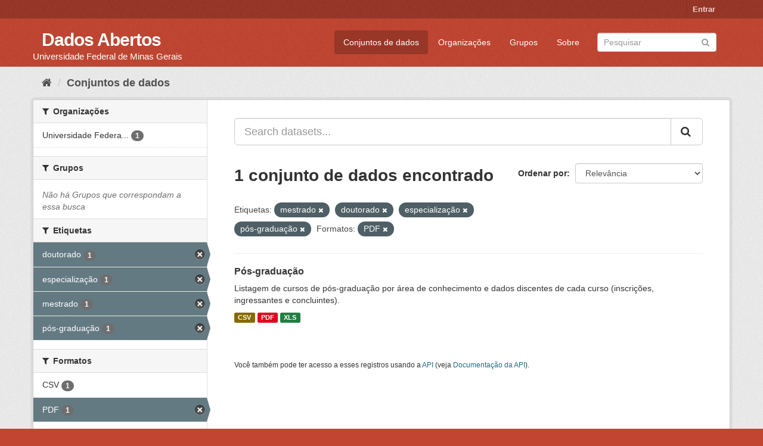

--- FILE ---
content_type: text/html; charset=utf-8
request_url: https://dados.ufmg.br/dataset/?tags=mestrado&tags=doutorado&tags=especializa%C3%A7%C3%A3o&tags=p%C3%B3s-gradua%C3%A7%C3%A3o&res_format=PDF
body_size: 28639
content:
<!DOCTYPE html>
<!--[if IE 9]> <html lang="pt_BR" class="ie9"> <![endif]-->
<!--[if gt IE 8]><!--> <html lang="pt_BR"> <!--<![endif]-->
  <head>
    <meta charset="utf-8" />
      <meta name="generator" content="ckan 2.9.2" />
      <meta name="viewport" content="width=device-width, initial-scale=1.0">
    <title>Conjunto de dados - Dados Abertos </title>

    
    <link rel="shortcut icon" href="/base/images/ckan.ico" />
    
      
      
      
      
    

    
      
      
    

    
    <link href="/webassets/base/eb9793eb_red.css" rel="stylesheet"/>
    
  </head>

  
  <body data-site-root="https://dados.ufmg.br/" data-locale-root="https://dados.ufmg.br/" >

    
    <div class="sr-only sr-only-focusable"><a href="#content">Pular para o conteúdo</a></div>
  

  
     
<div class="account-masthead">
  <div class="container">
     
    <nav class="account not-authed" aria-label="Account">
      <ul class="list-unstyled">
        
        <li><a href="/user/login">Entrar</a></li>
         
      </ul>
    </nav>
     
  </div>
</div>

<header class="navbar navbar-static-top masthead">
    
  <div class="container">
    <div class="navbar-right">
      <button data-target="#main-navigation-toggle" data-toggle="collapse" class="navbar-toggle collapsed" type="button" aria-label="expand or collapse" aria-expanded="false">
        <span class="sr-only">Toggle navigation</span>
        <span class="fa fa-bars"></span>
      </button>
    </div>
    <hgroup class="header-text-logo-tagline navbar-left">
       
      <h1>
        <a href="/">Dados Abertos </a>
      </h1>
      
      <h2>Universidade Federal de Minas Gerais</h2>  
    </hgroup>

    <div class="collapse navbar-collapse" id="main-navigation-toggle">
      
      <nav class="section navigation">
        <ul class="nav nav-pills">
            
		<li class="active"><a href="/dataset/">Conjuntos de dados</a></li><li><a href="/organization/">Organizações</a></li><li><a href="/group/">Grupos</a></li><li><a href="/about">Sobre</a></li>
	    
        </ul>
      </nav>
       
      <form class="section site-search simple-input" action="/dataset/" method="get">
        <div class="field">
          <label for="field-sitewide-search">Buscar conjunto de dados</label>
          <input id="field-sitewide-search" type="text" class="form-control" name="q" placeholder="Pesquisar" aria-label="Search datasets"/>
          <button class="btn-search" type="submit" aria-label="Submit"><i class="fa fa-search"></i></button>
        </div>
      </form>
      
    </div>
  </div>
</header>

  
    <div class="main">
      <div id="content" class="container">
        
          
            <div class="flash-messages">
              
                
              
            </div>
          

          
            <div class="toolbar" role="navigation" aria-label="Breadcrumb">
              
                
                  <ol class="breadcrumb">
                    
<!-- Snippet snippets/home_breadcrumb_item.html start -->

<li class="home"><a href="/" aria-label="Início"><i class="fa fa-home"></i><span> Início</span></a></li>
<!-- Snippet snippets/home_breadcrumb_item.html end -->

                    
  <li class="active"><a href="/dataset/">Conjuntos de dados</a></li>

                  </ol>
                
              
            </div>
          

          <div class="row wrapper">
            
            
            

            
              <aside class="secondary col-sm-3">
                
                
  <div class="filters">
    <div>
      
        
<!-- Snippet snippets/facet_list.html start -->


    
    
	
	    
	    
		<section class="module module-narrow module-shallow">
		    
			<h2 class="module-heading">
			    <i class="fa fa-filter"></i>
			    
			    Organizações
			</h2>
		    
		    
			
			    
				<nav aria-label="Organizações">
				    <ul class="list-unstyled nav nav-simple nav-facet">
					
					    
					    
					    
					    
					    <li class="nav-item">
						<a href="/dataset/?tags=mestrado&amp;tags=doutorado&amp;tags=especializa%C3%A7%C3%A3o&amp;tags=p%C3%B3s-gradua%C3%A7%C3%A3o&amp;res_format=PDF&amp;organization=universidade-federal-de-minas-gerais" title="Universidade Federal de Minas Gerais - UFMG">
						    <span class="item-label">Universidade Federa...</span>
						    <span class="hidden separator"> - </span>
						    <span class="item-count badge">1</span>
						</a>
					    </li>
					
				    </ul>
				</nav>

				<p class="module-footer">
				    
					
				    
				</p>
			    
			
		    
		</section>
	    
	
    

<!-- Snippet snippets/facet_list.html end -->

      
        
<!-- Snippet snippets/facet_list.html start -->


    
    
	
	    
	    
		<section class="module module-narrow module-shallow">
		    
			<h2 class="module-heading">
			    <i class="fa fa-filter"></i>
			    
			    Grupos
			</h2>
		    
		    
			
			    
				<p class="module-content empty">Não há Grupos que correspondam a essa busca</p>
			    
			
		    
		</section>
	    
	
    

<!-- Snippet snippets/facet_list.html end -->

      
        
<!-- Snippet snippets/facet_list.html start -->


    
    
	
	    
	    
		<section class="module module-narrow module-shallow">
		    
			<h2 class="module-heading">
			    <i class="fa fa-filter"></i>
			    
			    Etiquetas
			</h2>
		    
		    
			
			    
				<nav aria-label="Etiquetas">
				    <ul class="list-unstyled nav nav-simple nav-facet">
					
					    
					    
					    
					    
					    <li class="nav-item active">
						<a href="/dataset/?tags=mestrado&amp;tags=especializa%C3%A7%C3%A3o&amp;tags=p%C3%B3s-gradua%C3%A7%C3%A3o&amp;res_format=PDF" title="">
						    <span class="item-label">doutorado</span>
						    <span class="hidden separator"> - </span>
						    <span class="item-count badge">1</span>
						</a>
					    </li>
					
					    
					    
					    
					    
					    <li class="nav-item active">
						<a href="/dataset/?tags=mestrado&amp;tags=doutorado&amp;tags=p%C3%B3s-gradua%C3%A7%C3%A3o&amp;res_format=PDF" title="">
						    <span class="item-label">especialização</span>
						    <span class="hidden separator"> - </span>
						    <span class="item-count badge">1</span>
						</a>
					    </li>
					
					    
					    
					    
					    
					    <li class="nav-item active">
						<a href="/dataset/?tags=doutorado&amp;tags=especializa%C3%A7%C3%A3o&amp;tags=p%C3%B3s-gradua%C3%A7%C3%A3o&amp;res_format=PDF" title="">
						    <span class="item-label">mestrado</span>
						    <span class="hidden separator"> - </span>
						    <span class="item-count badge">1</span>
						</a>
					    </li>
					
					    
					    
					    
					    
					    <li class="nav-item active">
						<a href="/dataset/?tags=mestrado&amp;tags=doutorado&amp;tags=especializa%C3%A7%C3%A3o&amp;res_format=PDF" title="">
						    <span class="item-label">pós-graduação</span>
						    <span class="hidden separator"> - </span>
						    <span class="item-count badge">1</span>
						</a>
					    </li>
					
				    </ul>
				</nav>

				<p class="module-footer">
				    
					
				    
				</p>
			    
			
		    
		</section>
	    
	
    

<!-- Snippet snippets/facet_list.html end -->

      
        
<!-- Snippet snippets/facet_list.html start -->


    
    
	
	    
	    
		<section class="module module-narrow module-shallow">
		    
			<h2 class="module-heading">
			    <i class="fa fa-filter"></i>
			    
			    Formatos
			</h2>
		    
		    
			
			    
				<nav aria-label="Formatos">
				    <ul class="list-unstyled nav nav-simple nav-facet">
					
					    
					    
					    
					    
					    <li class="nav-item">
						<a href="/dataset/?tags=mestrado&amp;tags=doutorado&amp;tags=especializa%C3%A7%C3%A3o&amp;tags=p%C3%B3s-gradua%C3%A7%C3%A3o&amp;res_format=PDF&amp;res_format=CSV" title="">
						    <span class="item-label">CSV</span>
						    <span class="hidden separator"> - </span>
						    <span class="item-count badge">1</span>
						</a>
					    </li>
					
					    
					    
					    
					    
					    <li class="nav-item active">
						<a href="/dataset/?tags=mestrado&amp;tags=doutorado&amp;tags=especializa%C3%A7%C3%A3o&amp;tags=p%C3%B3s-gradua%C3%A7%C3%A3o" title="">
						    <span class="item-label">PDF</span>
						    <span class="hidden separator"> - </span>
						    <span class="item-count badge">1</span>
						</a>
					    </li>
					
					    
					    
					    
					    
					    <li class="nav-item">
						<a href="/dataset/?tags=mestrado&amp;tags=doutorado&amp;tags=especializa%C3%A7%C3%A3o&amp;tags=p%C3%B3s-gradua%C3%A7%C3%A3o&amp;res_format=PDF&amp;res_format=XLS" title="">
						    <span class="item-label">XLS</span>
						    <span class="hidden separator"> - </span>
						    <span class="item-count badge">1</span>
						</a>
					    </li>
					
				    </ul>
				</nav>

				<p class="module-footer">
				    
					
				    
				</p>
			    
			
		    
		</section>
	    
	
    

<!-- Snippet snippets/facet_list.html end -->

      
        
<!-- Snippet snippets/facet_list.html start -->


    
    
	
	    
	    
		<section class="module module-narrow module-shallow">
		    
			<h2 class="module-heading">
			    <i class="fa fa-filter"></i>
			    
			    Licenças
			</h2>
		    
		    
			
			    
				<p class="module-content empty">Não há Licenças que correspondam a essa busca</p>
			    
			
		    
		</section>
	    
	
    

<!-- Snippet snippets/facet_list.html end -->

      
    </div>
    <a class="close no-text hide-filters"><i class="fa fa-times-circle"></i><span class="text">close</span></a>
  </div>

              </aside>
            

            
              <div class="primary col-sm-9 col-xs-12" role="main">
                
                
  <section class="module">
    <div class="module-content">
      
        
      
      
        
        
        
<!-- Snippet snippets/search_form.html start -->








<form id="dataset-search-form" class="search-form" method="get" data-module="select-switch">

  
    <div class="input-group search-input-group">
      <input aria-label="Search datasets..." id="field-giant-search" type="text" class="form-control input-lg" name="q" value="" autocomplete="off" placeholder="Search datasets...">
      
      <span class="input-group-btn">
        <button class="btn btn-default btn-lg" type="submit" value="search" aria-label="Submit">
          <i class="fa fa-search"></i>
        </button>
      </span>
      
    </div>
  

  
    <span>
  
  

  
  
  
  <input type="hidden" name="tags" value="mestrado" />
  
  
  
  
  
  <input type="hidden" name="tags" value="doutorado" />
  
  
  
  
  
  <input type="hidden" name="tags" value="especialização" />
  
  
  
  
  
  <input type="hidden" name="tags" value="pós-graduação" />
  
  
  
  
  
  <input type="hidden" name="res_format" value="PDF" />
  
  
  
  </span>
  

  
    
      <div class="form-select form-group control-order-by">
        <label for="field-order-by">Ordenar por</label>
        <select id="field-order-by" name="sort" class="form-control">
          
            
              <option value="score desc, metadata_modified desc" selected="selected">Relevância</option>
            
          
            
              <option value="title_string asc">Nome Crescente</option>
            
          
            
              <option value="title_string desc">Nome Descrescente</option>
            
          
            
              <option value="metadata_modified desc">Modificada pela última vez</option>
            
          
            
          
        </select>
        
        <button class="btn btn-default js-hide" type="submit">Ir</button>
        
      </div>
    
  

  
    
      <h1>
<!-- Snippet snippets/search_result_text.html start -->


  
  
  
  

1 conjunto de dados encontrado
<!-- Snippet snippets/search_result_text.html end -->
</h1>
    
  

  
    
      <p class="filter-list">
        
          
          <span class="facet">Etiquetas:</span>
          
            <span class="filtered pill">mestrado
              <a href="/dataset/?tags=doutorado&amp;tags=especializa%C3%A7%C3%A3o&amp;tags=p%C3%B3s-gradua%C3%A7%C3%A3o&amp;res_format=PDF" class="remove" title="Remover"><i class="fa fa-times"></i></a>
            </span>
          
            <span class="filtered pill">doutorado
              <a href="/dataset/?tags=mestrado&amp;tags=especializa%C3%A7%C3%A3o&amp;tags=p%C3%B3s-gradua%C3%A7%C3%A3o&amp;res_format=PDF" class="remove" title="Remover"><i class="fa fa-times"></i></a>
            </span>
          
            <span class="filtered pill">especialização
              <a href="/dataset/?tags=mestrado&amp;tags=doutorado&amp;tags=p%C3%B3s-gradua%C3%A7%C3%A3o&amp;res_format=PDF" class="remove" title="Remover"><i class="fa fa-times"></i></a>
            </span>
          
            <span class="filtered pill">pós-graduação
              <a href="/dataset/?tags=mestrado&amp;tags=doutorado&amp;tags=especializa%C3%A7%C3%A3o&amp;res_format=PDF" class="remove" title="Remover"><i class="fa fa-times"></i></a>
            </span>
          
        
          
          <span class="facet">Formatos:</span>
          
            <span class="filtered pill">PDF
              <a href="/dataset/?tags=mestrado&amp;tags=doutorado&amp;tags=especializa%C3%A7%C3%A3o&amp;tags=p%C3%B3s-gradua%C3%A7%C3%A3o" class="remove" title="Remover"><i class="fa fa-times"></i></a>
            </span>
          
        
      </p>
      <a class="show-filters btn btn-default">Filtrar Resultados</a>
    
  

</form>




<!-- Snippet snippets/search_form.html end -->

      
      
        
<!-- Snippet snippets/package_list.html start -->


  
    <ul class="dataset-list list-unstyled">
    	
	      
	        
<!-- Snippet snippets/package_item.html start -->







  <li class="dataset-item">
    
      <div class="dataset-content">
        
          <h2 class="dataset-heading">
            
              
            
            
		<a href="/dataset/pos-graduacao">Pós-graduação</a>
            
            
              
              
            
          </h2>
        
        
          
        
        
          
            <div>Listagem de cursos de pós-graduação por área de conhecimento e dados discentes de cada curso (inscrições, ingressantes e concluintes).</div>
          
        
      </div>
      
        
          
            <ul class="dataset-resources list-unstyled">
              
                
                <li>
                  <a href="/dataset/pos-graduacao" class="label label-default" data-format="csv">CSV</a>
                </li>
                
                <li>
                  <a href="/dataset/pos-graduacao" class="label label-default" data-format="pdf">PDF</a>
                </li>
                
                <li>
                  <a href="/dataset/pos-graduacao" class="label label-default" data-format="xls">XLS</a>
                </li>
                
              
            </ul>
          
        
      
    
  </li>

<!-- Snippet snippets/package_item.html end -->

	      
	    
    </ul>
  

<!-- Snippet snippets/package_list.html end -->

      
    </div>

    
      
    
  </section>

  
    <section class="module">
      <div class="module-content">
        
          <small>
            
            
            
           Você também pode ter acesso a esses registros usando a <a href="/api/3">API</a> (veja <a href="http://docs.ckan.org/en/2.9/api/">Documentação da API</a>). 
          </small>
        
      </div>
    </section>
  

              </div>
            
          </div>
        
      </div>
    </div>
  
    <footer class="site-footer">
  <div class="container">
    
    <div class="row">
      <div class="col-md-8 footer-links">
        
          <ul class="list-unstyled">
            
              <li><a href="/about">Sobre Dados Abertos </a></li>
            
          </ul>
          <ul class="list-unstyled">
            
              
              <li><a href="http://docs.ckan.org/en/2.9/api/">API do CKAN</a></li>
              <li><a href="http://www.ckan.org/">Associação CKAN</a></li>
              <li><a href="http://www.opendefinition.org/okd/"><img src="/base/images/od_80x15_blue.png" alt="Open Data"></a></li>
            
          </ul>
        
      </div>
      <div class="col-md-4 attribution">
        
          <p><strong>Impulsionado por</strong> <a class="hide-text ckan-footer-logo" href="http://ckan.org">CKAN</a></p>
        
        
          
<!-- Snippet snippets/language_selector.html start -->

<form class="form-inline form-select lang-select" action="/util/redirect" data-module="select-switch" method="POST">
  <label for="field-lang-select">Idioma</label>
  <select id="field-lang-select" name="url" data-module="autocomplete" data-module-dropdown-class="lang-dropdown" data-module-container-class="lang-container">
    
      <option value="/pt_BR/dataset/?tags=mestrado&amp;tags=doutorado&amp;tags=especializa%C3%A7%C3%A3o&amp;tags=p%C3%B3s-gradua%C3%A7%C3%A3o&amp;res_format=PDF" selected="selected">
        português (Brasil)
      </option>
    
      <option value="/en/dataset/?tags=mestrado&amp;tags=doutorado&amp;tags=especializa%C3%A7%C3%A3o&amp;tags=p%C3%B3s-gradua%C3%A7%C3%A3o&amp;res_format=PDF" >
        English
      </option>
    
      <option value="/ja/dataset/?tags=mestrado&amp;tags=doutorado&amp;tags=especializa%C3%A7%C3%A3o&amp;tags=p%C3%B3s-gradua%C3%A7%C3%A3o&amp;res_format=PDF" >
        日本語
      </option>
    
      <option value="/it/dataset/?tags=mestrado&amp;tags=doutorado&amp;tags=especializa%C3%A7%C3%A3o&amp;tags=p%C3%B3s-gradua%C3%A7%C3%A3o&amp;res_format=PDF" >
        italiano
      </option>
    
      <option value="/cs_CZ/dataset/?tags=mestrado&amp;tags=doutorado&amp;tags=especializa%C3%A7%C3%A3o&amp;tags=p%C3%B3s-gradua%C3%A7%C3%A3o&amp;res_format=PDF" >
        čeština (Česko)
      </option>
    
      <option value="/ca/dataset/?tags=mestrado&amp;tags=doutorado&amp;tags=especializa%C3%A7%C3%A3o&amp;tags=p%C3%B3s-gradua%C3%A7%C3%A3o&amp;res_format=PDF" >
        català
      </option>
    
      <option value="/es/dataset/?tags=mestrado&amp;tags=doutorado&amp;tags=especializa%C3%A7%C3%A3o&amp;tags=p%C3%B3s-gradua%C3%A7%C3%A3o&amp;res_format=PDF" >
        español
      </option>
    
      <option value="/fr/dataset/?tags=mestrado&amp;tags=doutorado&amp;tags=especializa%C3%A7%C3%A3o&amp;tags=p%C3%B3s-gradua%C3%A7%C3%A3o&amp;res_format=PDF" >
        français
      </option>
    
      <option value="/el/dataset/?tags=mestrado&amp;tags=doutorado&amp;tags=especializa%C3%A7%C3%A3o&amp;tags=p%C3%B3s-gradua%C3%A7%C3%A3o&amp;res_format=PDF" >
        Ελληνικά
      </option>
    
      <option value="/sv/dataset/?tags=mestrado&amp;tags=doutorado&amp;tags=especializa%C3%A7%C3%A3o&amp;tags=p%C3%B3s-gradua%C3%A7%C3%A3o&amp;res_format=PDF" >
        svenska
      </option>
    
      <option value="/sr/dataset/?tags=mestrado&amp;tags=doutorado&amp;tags=especializa%C3%A7%C3%A3o&amp;tags=p%C3%B3s-gradua%C3%A7%C3%A3o&amp;res_format=PDF" >
        српски
      </option>
    
      <option value="/no/dataset/?tags=mestrado&amp;tags=doutorado&amp;tags=especializa%C3%A7%C3%A3o&amp;tags=p%C3%B3s-gradua%C3%A7%C3%A3o&amp;res_format=PDF" >
        norsk bokmål (Norge)
      </option>
    
      <option value="/sk/dataset/?tags=mestrado&amp;tags=doutorado&amp;tags=especializa%C3%A7%C3%A3o&amp;tags=p%C3%B3s-gradua%C3%A7%C3%A3o&amp;res_format=PDF" >
        slovenčina
      </option>
    
      <option value="/fi/dataset/?tags=mestrado&amp;tags=doutorado&amp;tags=especializa%C3%A7%C3%A3o&amp;tags=p%C3%B3s-gradua%C3%A7%C3%A3o&amp;res_format=PDF" >
        suomi
      </option>
    
      <option value="/ru/dataset/?tags=mestrado&amp;tags=doutorado&amp;tags=especializa%C3%A7%C3%A3o&amp;tags=p%C3%B3s-gradua%C3%A7%C3%A3o&amp;res_format=PDF" >
        русский
      </option>
    
      <option value="/de/dataset/?tags=mestrado&amp;tags=doutorado&amp;tags=especializa%C3%A7%C3%A3o&amp;tags=p%C3%B3s-gradua%C3%A7%C3%A3o&amp;res_format=PDF" >
        Deutsch
      </option>
    
      <option value="/pl/dataset/?tags=mestrado&amp;tags=doutorado&amp;tags=especializa%C3%A7%C3%A3o&amp;tags=p%C3%B3s-gradua%C3%A7%C3%A3o&amp;res_format=PDF" >
        polski
      </option>
    
      <option value="/nl/dataset/?tags=mestrado&amp;tags=doutorado&amp;tags=especializa%C3%A7%C3%A3o&amp;tags=p%C3%B3s-gradua%C3%A7%C3%A3o&amp;res_format=PDF" >
        Nederlands
      </option>
    
      <option value="/bg/dataset/?tags=mestrado&amp;tags=doutorado&amp;tags=especializa%C3%A7%C3%A3o&amp;tags=p%C3%B3s-gradua%C3%A7%C3%A3o&amp;res_format=PDF" >
        български
      </option>
    
      <option value="/ko_KR/dataset/?tags=mestrado&amp;tags=doutorado&amp;tags=especializa%C3%A7%C3%A3o&amp;tags=p%C3%B3s-gradua%C3%A7%C3%A3o&amp;res_format=PDF" >
        한국어 (대한민국)
      </option>
    
      <option value="/hu/dataset/?tags=mestrado&amp;tags=doutorado&amp;tags=especializa%C3%A7%C3%A3o&amp;tags=p%C3%B3s-gradua%C3%A7%C3%A3o&amp;res_format=PDF" >
        magyar
      </option>
    
      <option value="/sl/dataset/?tags=mestrado&amp;tags=doutorado&amp;tags=especializa%C3%A7%C3%A3o&amp;tags=p%C3%B3s-gradua%C3%A7%C3%A3o&amp;res_format=PDF" >
        slovenščina
      </option>
    
      <option value="/lv/dataset/?tags=mestrado&amp;tags=doutorado&amp;tags=especializa%C3%A7%C3%A3o&amp;tags=p%C3%B3s-gradua%C3%A7%C3%A3o&amp;res_format=PDF" >
        latviešu
      </option>
    
      <option value="/da_DK/dataset/?tags=mestrado&amp;tags=doutorado&amp;tags=especializa%C3%A7%C3%A3o&amp;tags=p%C3%B3s-gradua%C3%A7%C3%A3o&amp;res_format=PDF" >
        dansk (Danmark)
      </option>
    
      <option value="/km/dataset/?tags=mestrado&amp;tags=doutorado&amp;tags=especializa%C3%A7%C3%A3o&amp;tags=p%C3%B3s-gradua%C3%A7%C3%A3o&amp;res_format=PDF" >
        ខ្មែរ
      </option>
    
      <option value="/vi/dataset/?tags=mestrado&amp;tags=doutorado&amp;tags=especializa%C3%A7%C3%A3o&amp;tags=p%C3%B3s-gradua%C3%A7%C3%A3o&amp;res_format=PDF" >
        Tiếng Việt
      </option>
    
      <option value="/mn_MN/dataset/?tags=mestrado&amp;tags=doutorado&amp;tags=especializa%C3%A7%C3%A3o&amp;tags=p%C3%B3s-gradua%C3%A7%C3%A3o&amp;res_format=PDF" >
        монгол (Монгол)
      </option>
    
      <option value="/lt/dataset/?tags=mestrado&amp;tags=doutorado&amp;tags=especializa%C3%A7%C3%A3o&amp;tags=p%C3%B3s-gradua%C3%A7%C3%A3o&amp;res_format=PDF" >
        lietuvių
      </option>
    
      <option value="/ar/dataset/?tags=mestrado&amp;tags=doutorado&amp;tags=especializa%C3%A7%C3%A3o&amp;tags=p%C3%B3s-gradua%C3%A7%C3%A3o&amp;res_format=PDF" >
        العربية
      </option>
    
      <option value="/pt_PT/dataset/?tags=mestrado&amp;tags=doutorado&amp;tags=especializa%C3%A7%C3%A3o&amp;tags=p%C3%B3s-gradua%C3%A7%C3%A3o&amp;res_format=PDF" >
        português (Portugal)
      </option>
    
      <option value="/en_AU/dataset/?tags=mestrado&amp;tags=doutorado&amp;tags=especializa%C3%A7%C3%A3o&amp;tags=p%C3%B3s-gradua%C3%A7%C3%A3o&amp;res_format=PDF" >
        English (Australia)
      </option>
    
      <option value="/am/dataset/?tags=mestrado&amp;tags=doutorado&amp;tags=especializa%C3%A7%C3%A3o&amp;tags=p%C3%B3s-gradua%C3%A7%C3%A3o&amp;res_format=PDF" >
        አማርኛ
      </option>
    
      <option value="/hr/dataset/?tags=mestrado&amp;tags=doutorado&amp;tags=especializa%C3%A7%C3%A3o&amp;tags=p%C3%B3s-gradua%C3%A7%C3%A3o&amp;res_format=PDF" >
        hrvatski
      </option>
    
      <option value="/uk/dataset/?tags=mestrado&amp;tags=doutorado&amp;tags=especializa%C3%A7%C3%A3o&amp;tags=p%C3%B3s-gradua%C3%A7%C3%A3o&amp;res_format=PDF" >
        українська
      </option>
    
      <option value="/fa_IR/dataset/?tags=mestrado&amp;tags=doutorado&amp;tags=especializa%C3%A7%C3%A3o&amp;tags=p%C3%B3s-gradua%C3%A7%C3%A3o&amp;res_format=PDF" >
        فارسی (ایران)
      </option>
    
      <option value="/uk_UA/dataset/?tags=mestrado&amp;tags=doutorado&amp;tags=especializa%C3%A7%C3%A3o&amp;tags=p%C3%B3s-gradua%C3%A7%C3%A3o&amp;res_format=PDF" >
        українська (Україна)
      </option>
    
      <option value="/sq/dataset/?tags=mestrado&amp;tags=doutorado&amp;tags=especializa%C3%A7%C3%A3o&amp;tags=p%C3%B3s-gradua%C3%A7%C3%A3o&amp;res_format=PDF" >
        shqip
      </option>
    
      <option value="/eu/dataset/?tags=mestrado&amp;tags=doutorado&amp;tags=especializa%C3%A7%C3%A3o&amp;tags=p%C3%B3s-gradua%C3%A7%C3%A3o&amp;res_format=PDF" >
        euskara
      </option>
    
      <option value="/mk/dataset/?tags=mestrado&amp;tags=doutorado&amp;tags=especializa%C3%A7%C3%A3o&amp;tags=p%C3%B3s-gradua%C3%A7%C3%A3o&amp;res_format=PDF" >
        македонски
      </option>
    
      <option value="/es_AR/dataset/?tags=mestrado&amp;tags=doutorado&amp;tags=especializa%C3%A7%C3%A3o&amp;tags=p%C3%B3s-gradua%C3%A7%C3%A3o&amp;res_format=PDF" >
        español (Argentina)
      </option>
    
      <option value="/zh_TW/dataset/?tags=mestrado&amp;tags=doutorado&amp;tags=especializa%C3%A7%C3%A3o&amp;tags=p%C3%B3s-gradua%C3%A7%C3%A3o&amp;res_format=PDF" >
        中文 (繁體, 台灣)
      </option>
    
      <option value="/tl/dataset/?tags=mestrado&amp;tags=doutorado&amp;tags=especializa%C3%A7%C3%A3o&amp;tags=p%C3%B3s-gradua%C3%A7%C3%A3o&amp;res_format=PDF" >
        Filipino (Pilipinas)
      </option>
    
      <option value="/sr_Latn/dataset/?tags=mestrado&amp;tags=doutorado&amp;tags=especializa%C3%A7%C3%A3o&amp;tags=p%C3%B3s-gradua%C3%A7%C3%A3o&amp;res_format=PDF" >
        srpski (latinica)
      </option>
    
      <option value="/he/dataset/?tags=mestrado&amp;tags=doutorado&amp;tags=especializa%C3%A7%C3%A3o&amp;tags=p%C3%B3s-gradua%C3%A7%C3%A3o&amp;res_format=PDF" >
        עברית
      </option>
    
      <option value="/id/dataset/?tags=mestrado&amp;tags=doutorado&amp;tags=especializa%C3%A7%C3%A3o&amp;tags=p%C3%B3s-gradua%C3%A7%C3%A3o&amp;res_format=PDF" >
        Indonesia
      </option>
    
      <option value="/gl/dataset/?tags=mestrado&amp;tags=doutorado&amp;tags=especializa%C3%A7%C3%A3o&amp;tags=p%C3%B3s-gradua%C3%A7%C3%A3o&amp;res_format=PDF" >
        galego
      </option>
    
      <option value="/ro/dataset/?tags=mestrado&amp;tags=doutorado&amp;tags=especializa%C3%A7%C3%A3o&amp;tags=p%C3%B3s-gradua%C3%A7%C3%A3o&amp;res_format=PDF" >
        română
      </option>
    
      <option value="/ne/dataset/?tags=mestrado&amp;tags=doutorado&amp;tags=especializa%C3%A7%C3%A3o&amp;tags=p%C3%B3s-gradua%C3%A7%C3%A3o&amp;res_format=PDF" >
        नेपाली
      </option>
    
      <option value="/zh_CN/dataset/?tags=mestrado&amp;tags=doutorado&amp;tags=especializa%C3%A7%C3%A3o&amp;tags=p%C3%B3s-gradua%C3%A7%C3%A3o&amp;res_format=PDF" >
        中文 (简体, 中国)
      </option>
    
      <option value="/th/dataset/?tags=mestrado&amp;tags=doutorado&amp;tags=especializa%C3%A7%C3%A3o&amp;tags=p%C3%B3s-gradua%C3%A7%C3%A3o&amp;res_format=PDF" >
        ไทย
      </option>
    
      <option value="/is/dataset/?tags=mestrado&amp;tags=doutorado&amp;tags=especializa%C3%A7%C3%A3o&amp;tags=p%C3%B3s-gradua%C3%A7%C3%A3o&amp;res_format=PDF" >
        íslenska
      </option>
    
      <option value="/tr/dataset/?tags=mestrado&amp;tags=doutorado&amp;tags=especializa%C3%A7%C3%A3o&amp;tags=p%C3%B3s-gradua%C3%A7%C3%A3o&amp;res_format=PDF" >
        Türkçe
      </option>
    
  </select>
  <button class="btn btn-default js-hide" type="submit">Ir</button>
</form>
<!-- Snippet snippets/language_selector.html end -->

        
      </div>
    </div>
    
  </div>

  
    
  
</footer>
  
  
  
  
  
    

      

    
    
    <link href="/webassets/vendor/f3b8236b_select2.css" rel="stylesheet"/>
<link href="/webassets/vendor/0b01aef1_font-awesome.css" rel="stylesheet"/>
    <script src="/webassets/vendor/d8ae4bed_jquery.js" type="text/javascript"></script>
<script src="/webassets/vendor/ab26884f_vendor.js" type="text/javascript"></script>
<script src="/webassets/vendor/580fa18d_bootstrap.js" type="text/javascript"></script>
<script src="/webassets/base/5f5a82bb_main.js" type="text/javascript"></script>
<script src="/webassets/base/acf3e552_ckan.js" type="text/javascript"></script>
  </body>
</html>